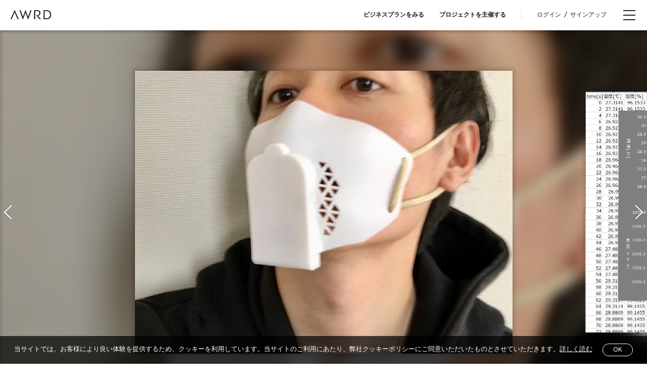

--- FILE ---
content_type: text/html; charset=UTF-8
request_url: https://awrd.com/creatives/detail/9644649
body_size: 24501
content:
<!DOCTYPE html>
<html lang="ja">
<head>
	<meta charset="utf-8">
	<link rel="stylesheet" href="https://maxcdn.bootstrapcdn.com/bootstrap/4.0.0-beta.2/css/bootstrap.min.css" integrity="sha384-PsH8R72JQ3SOdhVi3uxftmaW6Vc51MKb0q5P2rRUpPvrszuE4W1povHYgTpBfshb" crossorigin="anonymous">
	<link href="/css/style.min.css?rel=20220823" rel="stylesheet">
	<link href="https://fonts.googleapis.com/css?family=Overpass:400,400i,700,700i" rel="stylesheet">
	<!--[if IE]><meta http-equiv="X-UA-Compatible" content="IE=edge"/><![endif]-->
	<meta name="viewport" content="width=device-width,minimum-scale=1.0,maximum-scale=1.0,user-scalable=no" />
	<title>SensingMask | Ryota Kobayashi | AWRD</title>
	<meta name="keywords" content="SensingMask">
	<meta name="description" content="ROHMのセンサメダル(https://www.rohm.co.jp/sensor-medal-support)を内蔵した、センシングマスク。ジャイロや温湿度情報をリアルタイムで取得し、BLE経由でiPhoneにデータを蓄積。その複合解析データから呼気温度や咳回数を検出し、自身の健康状態を把握できるスマートマスク。既にプロトタイプ製作済み。">
	<meta name="robots" content="index, follow">
	<meta name="author" content="">
		<!-- OGP facebook -->
	<meta property="og:locale" content="ja_JP" />
	<meta property="og:type" content="article" />
	<meta property="og:site_name" content="AWRD" />
	<meta property="og:title" content="SensingMask | Ryota Kobayashi | AWRD">
	<meta property="og:description" content="ROHMのセンサメダル(https://www.rohm.co.jp/sensor-medal-support)を内蔵した、センシングマスク。ジャイロや温湿度情報をリアルタイムで取得し、BLE経由でiPhoneにデータを蓄積。その複合解析データから呼気温度や咳回数を検出し、自身の健康状態を把握できるスマートマスク。既にプロトタイプ製作済み。" />
	<meta property="og:url" content="https://awrd.com/creatives/detail/9644649">
	<meta property="og:image" content="https://ucarecdn.com/85b3173b-c616-422a-9c9b-c10ead4015f6/-/autorotate/yes/-/preview/1280x1280/">
	<meta property="fb:app_id" content="162312363841526" />

	<!-- OGP twitter -->
	<meta name="twitter:card" content="summary_large_image">
	<meta name="twitter:site" content="@awrd_com">
	<meta name="twitter:title" content="SensingMask | Ryota Kobayashi | AWRD">
	<meta name="twitter:description" content="ROHMのセンサメダル(https://www.rohm.co.jp/sensor-medal-support)を内蔵した、センシングマスク。ジャイロや温湿度情報をリアルタイムで取得し、BLE経由でiPhoneにデータを蓄積。その複合解析データから呼気温度や咳回数を検出し、自身の健康状態を把握できるスマートマスク。既にプロトタイプ製作済み。">
	<meta name="twitter:image" content="https://ucarecdn.com/85b3173b-c616-422a-9c9b-c10ead4015f6/-/autorotate/yes/-/preview/1280x1280/">

	<!-- favicon -->
	<link rel="manifest" href="">
	<link rel="mask-icon" href="" color="#333333">
	<link rel="shortcut icon" href="/img/favicon.ico">
	<link rel="apple-touch-icon" href="/img/apple-touch-icon.png">

	<!-- Google Analytics -->
	<!-- Google Tag Manager -->
<script>(function(w,d,s,l,i){w[l]=w[l]||[];w[l].push({'gtm.start':
new Date().getTime(),event:'gtm.js'});var f=d.getElementsByTagName(s)[0],
j=d.createElement(s),dl=l!='dataLayer'?'&l='+l:'';j.async=true;j.src=
'https://www.googletagmanager.com/gtm.js?id='+i+dl;f.parentNode.insertBefore(j,f);
})(window,document,'script','dataLayer','GTM-MJPDN3T');</script>
<!-- End Google Tag Manager -->
<!-- Google Tag Manager (noscript) -->
<noscript><iframe src="https://www.googletagmanager.com/ns.html?id=GTM-MJPDN3T"
height="0" width="0" style="display:none;visibility:hidden"></iframe></noscript>
<!-- End Google Tag Manager (noscript) -->
<meta name="google-site-verification" content="30YDYKNDptnOYU3hXNfeXY0vz23o1h7-2Obm6Mej8Yc" />

<!-- Meta Pixel Code -->
<script>
  !function(f,b,e,v,n,t,s)
  {if(f.fbq)return;n=f.fbq=function(){n.callMethod?
  n.callMethod.apply(n,arguments):n.queue.push(arguments)};
  if(!f._fbq)f._fbq=n;n.push=n;n.loaded=!0;n.version='2.0';
  n.queue=[];t=b.createElement(e);t.async=!0;
  t.src=v;s=b.getElementsByTagName(e)[0];
  s.parentNode.insertBefore(t,s)}(window, document,'script',
  'https://connect.facebook.net/en_US/fbevents.js');
  fbq('init', '318435290393235');
  fbq('track', 'PageView');
</script>
<noscript><img height="1" width="1" style="display:none"
  src="https://www.facebook.com/tr?id=318435290393235&ev=PageView&noscript=1"
/></noscript>
<!-- End Meta Pixel Code -->
<meta name="facebook-domain-verification" content="p0eest0206fy3yvkoc36kt4ilx8res" />

	<!--[if IE]>
	<script src="/js/css3-mediaqueries.js"></script>
	<script src="/js/html5shiv.min.js"></script>
	<![endif]-->
		</head>

<body class="drawer drawer--right" id="competition">

<!-- header -->
<header>
		<div class="header-wrapper">
		<div class="header-left">
			<div class="header-logo">
				<a href="https://awrd.com/" alt="">
					<svg class="awrd-logo"><use xlink:href="/img/icons.svg#awrd-logo"></use></svg>
				</a>
			</div>

						<p class="menu-left large-view">
															<a href=""></a>
												</p>
			
		</div>
					<!-- creatives  -->
			<div class="header-title view-control">
				<h2>CREATIVES</h2>
			</div>
				<div class="header-menu">
													<p class="menu-right large-view">
											<a href="/business?ref-from=rght-link">ビジネスプランをみる</a>
											<a href="/myawrd/hosted/register?ref-from=rght-link">プロジェクトを主催する</a>
									</p>
						
							<p class="select-login large-view"><a href="https://awrd.com/login">ログイン</a><span>/</span><a href="https://awrd.com/signup">サインアップ</a></p>
					</div>
	</div>
</header><!-- hamburger-btn -->


<!--  hamburger-btn -->
<button type="button" class="drawer-toggle drawer-hamburger">
	<span class="drawer-hamburger-icon"></span>
</button>
<!-- menu -->
<nav class="drawer-nav" role="navigation">
	<div class="drawer-wrap">
					<p class="drawer-select-login"><a href="https://awrd.com/login">ログイン</a><span>/</span><a href="https://awrd.com/signup">サインアップ</a></p>
				<dl class="drawer-menu">
			<dt>for Creators</dt>
												<dd><a class="drawer-menu-item" href="/myawrd/about?ref=global-nav">AWRDとは？</a></dd>
									<dd><a class="drawer-menu-item" href="/blog?ref=global-nav">Blog</a></dd>
									<dd><a class="drawer-menu-item" href="/award?ref=global-nav">プロジェクトをさがす</a></dd>
									<dd><a class="drawer-menu-item" href="/creatives?ref=global-nav">クリエイター一覧</a></dd>
									<dd><a class="drawer-menu-item" href="/series?ref=global-nav">シリーズプロジェクト</a></dd>
									</dl>
		<dl class="drawer-menu">
			<dt>for Organizers / Businesses</dt>
							<dd><a class="drawer-menu-item" href="/business?ref=global-nav">Business</a></dd>
							<dd><a class="drawer-menu-item" href="/business/cases?ref=global-nav">Case Study</a></dd>
							<dd><a class="drawer-menu-item" href="/business/pricing?ref=global-nav">Pricing</a></dd>
					</dl>
		<ul class="drawer-footer">
												<li><a class="drawer-footer-item" href="/projects?ref=global-nav">全プロジェクト</a></li>
									<li><a class="drawer-footer-item" href="/help?ref=global-nav">ヘルプセンター</a></li>
									<li><a class="drawer-footer-item" href="/terms-of-service?ref=global-nav">利用規約</a></li>
									<li><a class="drawer-footer-item" href="/privacy-policy?ref=global-nav">プライバシーポリシー</a></li>
									<li><a class="drawer-footer-item" href="/commerce?ref=global-nav">特定商取引法に関する表示について</a></li>
									<li><a class="drawer-footer-item" href="https://loftwork.com/jp/?ref=global-nav">運営会社</a></li>
									</ul>
		<div class="language-wrap">
							<span class="language-select">JP</span>
						<span class="language-separate">&frasl;</span>
							<a href="https://awrd.com/en/" class="language-alt">EN</a>
					</div>
		<ul class="drawer-sns">
			<li>
				<a href="https://www.instagram.com/awrd_com" target="_blank">
					<svg class="icon icon-instagram"><use xlink:href="/img/icons.svg#icon-instagram"></use></svg>
				</a>
			</li>
			<li>
				<a href="https://x.com/awrd_com" target="_blank">
					<svg class="icon icon-x"><use xlink:href="/img/icons.svg#icon-x"></use></svg>
				</a>
			</li>
		</ul>
	</div>
</nav>

<!-- content -->
<div class="content-wrap" id="">
	<div class="content">
			<!-- 9644649 -->
	<section class="slider-wrap">
		<div class="visual-cover"></div>
		<div class="bg-slider-wrap">
			<div class="bg-slider">
				<div class="slick-slide">
					<div class="bg-img" style="background-image:url(https://ucarecdn.com/85b3173b-c616-422a-9c9b-c10ead4015f6/-/autorotate/yes/-/preview/1280x1280/)"></div>
				</div>
																								<div class="slick-slide">
							<div class="bg-img" style="background-image:url(https://ucarecdn.com/a30ddc48-edb7-4b21-9e4b-b97561560d27/-/autorotate/yes/-/preview/1280x1280/)"></div>
						</div>
																				<div class="slick-slide">
							<div class="bg-img" style="background-image:url(https://ucarecdn.com/56819cb0-b12c-44d8-a593-0d5cd1ac9787/-/autorotate/yes/-/preview/1280x1280/)"></div>
						</div>
																				<div class="slick-slide">
							<div class="bg-img" style="background-image:url(https://ucarecdn.com/e43cbc0b-88f6-453c-94c5-0a9d895b3227/-/autorotate/yes/-/preview/1280x1280/)"></div>
						</div>
												</div>
		</div>

		<div class="creative-slider" style="opacity: 1">
			<div class="slick-slide">
				<div class="slick-slider-wrap">
					<img src="https://ucarecdn.com/85b3173b-c616-422a-9c9b-c10ead4015f6/-/autorotate/yes/-/preview/1280x1280/" alt="">
				</div>
			</div>
																			<div class="slick-slide">
						<div class="slick-slider-wrap">
							<img src="https://ucarecdn.com/a30ddc48-edb7-4b21-9e4b-b97561560d27/-/autorotate/yes/-/preview/1280x1280/" alt="">
						</div>
					</div>
																<div class="slick-slide">
						<div class="slick-slider-wrap">
							<img src="https://ucarecdn.com/56819cb0-b12c-44d8-a593-0d5cd1ac9787/-/autorotate/yes/-/preview/1280x1280/" alt="">
						</div>
					</div>
																<div class="slick-slide">
						<div class="slick-slider-wrap">
							<img src="https://ucarecdn.com/e43cbc0b-88f6-453c-94c5-0a9d895b3227/-/autorotate/yes/-/preview/1280x1280/" alt="">
						</div>
					</div>
									</div>
	</section>

	<script type="text/javascript">
		window.csrfTokenName = "CRAFT_CSRF_TOKEN";
		window.csrfTokenValue = "ergaPkmsqFFUl60om8UGx_f_y3XjdZJwi3KhRDStN010kCShpouZQjnxbFk6yOAIMeLjfMKHQIiynJ5ClCP_KsBG0zRk2n8mMMdD6v7F6AY=";
		window.entryId = 9644649;
	</script>
	<section class="article-wrap">
		<div class="article-inner">
			<ul class="repute-box">
																																<li>
					<span class="view-count">
						<svg class="icon"><use xlink:href="/img/icons.svg#icon-view"></use></svg>
						<span>773</span>
					</span>
				</li>
			</ul>
						<div class="article-title">
				<h1>SensingMask</h1>
			</div>

			<div class="meta-box">
				<div class="tag-box">
																	<span>その他</span>
									</div>

				<div class="author-box">
					<div class="author-list">
						<div class="meta-icon">
							<a href="https://awrd.com/creatives/user/5166439/profile"><img src="/userphotos/IMG_6013-%E3%82%B3%E3%83%94%E3%83%BC.JPG"></a>
						</div>
						<div class="meta-name">
							<a href="https://awrd.com/creatives/user/5166439/profile">Ryota Kobayashi</a>
						</div>
					</div>
				</div>
			</div>

			<div class="article-box">
				<div class="text-box">ROHMのセンサメダル(https://www.rohm.co.jp/sensor-medal-support)を内蔵した、センシングマスク。<br />
ジャイロや温湿度情報をリアルタイムで取得し、BLE経由でiPhoneにデータを蓄積。その複合解析データから呼気温度や咳回数を検出し、自身の健康状態を把握できるスマートマスク。既にプロトタイプ製作済み。</div>
				<div class="side-box">
																										<p class="meta-title">Awards</p>
						<div class="meta-competition">
															<div class="meta-icon">
									<a href="https://awrd.com/award/mask-design-challenge"><img src="https://d3pdaicc49l8gz.cloudfront.net/public/assets/awrdimages/download_200310_050105.png"></a>
								</div>
														<div class="meta-name">
								<a href="https://awrd.com/award/mask-design-challenge">Mask Design Challenge 2020</a>
															</div>
													</div>
					
					
					<p class="meta-date">2020/04/08(水) Updated</p>
				</div>

							</div>

			<div class="article-content">
															<p><img src="https://ucarecdn.com/85b3173b-c616-422a-9c9b-c10ead4015f6/-/autorotate/yes/-/preview/1280x1280/" alt=""></p>
						<p class="credit"></p>
																				<p><img src="https://ucarecdn.com/a30ddc48-edb7-4b21-9e4b-b97561560d27/-/autorotate/yes/-/preview/1280x1280/" alt=""></p>
						<p class="credit"></p>
																				<p><img src="https://ucarecdn.com/56819cb0-b12c-44d8-a593-0d5cd1ac9787/-/autorotate/yes/-/preview/1280x1280/" alt=""></p>
						<p class="credit"></p>
																				<p><img src="https://ucarecdn.com/e43cbc0b-88f6-453c-94c5-0a9d895b3227/-/autorotate/yes/-/preview/1280x1280/" alt=""></p>
						<p class="credit"></p>
									
																																																																																																																</div>
		</div>
	</section>

	<section class="article-bottom">
		<div id="bg-carousel-wrap"></div>
		<div class="carousel-slider-wrap">
			<div class="carousel-slider">
																	<div class="slick-slide">
						<div class="carousel-wrap">
							<a href="https://awrd.com/creatives/detail/9877544">
								<div class="carousel-img"><img src="https://ucarecdn.com/951db7c5-06a2-4728-bf4b-b65ca0a382cb/-/autorotate/yes/-/preview/1280x1280/" data-bg="https://ucarecdn.com/951db7c5-06a2-4728-bf4b-b65ca0a382cb/-/autorotate/yes/-/preview/1280x1280/" alt=""></div>
								<div class="carousel-text">
									<h3>景色も自由自在　リアルおままごと</h3>
									<h4>Ryota Kobayashi</h4>
									<p class="tag-box"></p>
									<div class="count-box">
										<div class="count-view"><span class="count-icon"><svg class="count-icon icon-view"><use xlink:href="/img/icons.svg#icon-view"></use></svg></span><span class="count-number">169</span></div>
									</div>
								</div>
							</a>
						</div>
					</div>
									<div class="slick-slide">
						<div class="carousel-wrap">
							<a href="https://awrd.com/creatives/detail/9830562">
								<div class="carousel-img"><img src="https://ucarecdn.com/6f21c99e-5ccb-45ed-9800-d5853b6de519/-/autorotate/yes/-/preview/1280x1280/" data-bg="https://ucarecdn.com/6f21c99e-5ccb-45ed-9800-d5853b6de519/-/autorotate/yes/-/preview/1280x1280/" alt=""></div>
								<div class="carousel-text">
									<h3>アソベル・マナベルモビリティ</h3>
									<h4>Ryota Kobayashi</h4>
									<p class="tag-box"></p>
									<div class="count-box">
										<div class="count-view"><span class="count-icon"><svg class="count-icon icon-view"><use xlink:href="/img/icons.svg#icon-view"></use></svg></span><span class="count-number">274</span></div>
									</div>
								</div>
							</a>
						</div>
					</div>
									<div class="slick-slide">
						<div class="carousel-wrap">
							<a href="https://awrd.com/creatives/detail/9830454">
								<div class="carousel-img"><img src="https://ucarecdn.com/0305a66b-6f71-4f84-aadc-a3b4e7342392/-/autorotate/yes/-/preview/1280x1280/" data-bg="https://ucarecdn.com/0305a66b-6f71-4f84-aadc-a3b4e7342392/-/autorotate/yes/-/preview/1280x1280/" alt=""></div>
								<div class="carousel-text">
									<h3>CHIRO</h3>
									<h4>Ryota Kobayashi</h4>
									<p class="tag-box"></p>
									<div class="count-box">
										<div class="count-view"><span class="count-icon"><svg class="count-icon icon-view"><use xlink:href="/img/icons.svg#icon-view"></use></svg></span><span class="count-number">303</span></div>
									</div>
								</div>
							</a>
						</div>
					</div>
									<div class="slick-slide">
						<div class="carousel-wrap">
							<a href="https://awrd.com/creatives/detail/9644649">
								<div class="carousel-img"><img src="https://ucarecdn.com/85b3173b-c616-422a-9c9b-c10ead4015f6/-/autorotate/yes/-/preview/1280x1280/" data-bg="https://ucarecdn.com/85b3173b-c616-422a-9c9b-c10ead4015f6/-/autorotate/yes/-/preview/1280x1280/" alt=""></div>
								<div class="carousel-text">
									<h3>SensingMask</h3>
									<h4>Ryota Kobayashi</h4>
									<p class="tag-box"></p>
									<div class="count-box">
										<div class="count-view"><span class="count-icon"><svg class="count-icon icon-view"><use xlink:href="/img/icons.svg#icon-view"></use></svg></span><span class="count-number">773</span></div>
									</div>
								</div>
							</a>
						</div>
					</div>
									<div class="slick-slide">
						<div class="carousel-wrap">
							<a href="https://awrd.com/creatives/detail/5166712">
								<div class="carousel-img"><img src="https://ucarecdn.com/e777e7fa-68c7-4925-adf7-8932b8c1f578/-/autorotate/yes/-/preview/1280x1280/" data-bg="https://ucarecdn.com/e777e7fa-68c7-4925-adf7-8932b8c1f578/-/autorotate/yes/-/preview/1280x1280/" alt=""></div>
								<div class="carousel-text">
									<h3>extbroom-mini</h3>
									<h4>Ryota Kobayashi</h4>
									<p class="tag-box"></p>
									<div class="count-box">
										<div class="count-view"><span class="count-icon"><svg class="count-icon icon-view"><use xlink:href="/img/icons.svg#icon-view"></use></svg></span><span class="count-number">140</span></div>
									</div>
								</div>
							</a>
						</div>
					</div>
									<div class="slick-slide">
						<div class="carousel-wrap">
							<a href="https://awrd.com/creatives/detail/5166544">
								<div class="carousel-img"><img src="https://ucarecdn.com/1bb102aa-f984-4f6c-827a-d9ef774865cd/-/autorotate/yes/-/preview/1280x1280/" data-bg="https://ucarecdn.com/1bb102aa-f984-4f6c-827a-d9ef774865cd/-/autorotate/yes/-/preview/1280x1280/" alt=""></div>
								<div class="carousel-text">
									<h3>きんとん</h3>
									<h4>Ryota Kobayashi</h4>
									<p class="tag-box"></p>
									<div class="count-box">
										<div class="count-view"><span class="count-icon"><svg class="count-icon icon-view"><use xlink:href="/img/icons.svg#icon-view"></use></svg></span><span class="count-number">92</span></div>
									</div>
								</div>
							</a>
						</div>
					</div>
											</div>
		</div>

		<div class="see-all-works">
			<a href="https://awrd.com/creatives/user/5166439" class="button">See All Works</a>
		</div>
	</section>

	<section class="article-nav">
		<div class="article-nav-wrap">
			<p class="article-back"><a href="https://awrd.com/creatives/user/5166439">前へ</a></p>
		</div>
	</section>
	</div>
</div>
<!-- footer -->
<footer><div class="footer-wrap">
		<div class="footer-main">
			<dl class="footer-menu">
				<dt>for Creators</dt>
									<dd><a class="drawer-menu-item" href="/myawrd/about?ref=global-footer">AWRDとは？</a></dd>
									<dd><a class="drawer-menu-item" href="/blog?ref=global-footer">Blog</a></dd>
									<dd><a class="drawer-menu-item" href="/award?ref=global-footer">プロジェクトをさがす</a></dd>
									<dd><a class="drawer-menu-item" href="/creatives?ref=global-footer">クリエイター一覧</a></dd>
									<dd><a class="drawer-menu-item" href="/series?ref=global-footer">シリーズプロジェクト</a></dd>
							</dl>
			<dl class="footer-menu">
				<dt>for Organizers / Businesses</dt>
									<dd><a class="drawer-menu-item" href="/business?ref=global-footer">Business</a></dd>
									<dd><a class="drawer-menu-item" href="/business/cases?ref=global-footer">Case Study</a></dd>
									<dd><a class="drawer-menu-item" href="/business/pricing?ref=global-footer">Pricing</a></dd>
							</dl>
			<div class="footer-logo"><a href="#"><svg><use xlink:href="/img/icons.svg#awrd-logo"></use></svg></a></div>
		</div>
		<div class="footer-sub">
			<ul class="footer-submenu">
									<li><a href="/projects?ref=global-footer">全プロジェクト</a></li>
									<li><a href="/help?ref=global-footer">ヘルプセンター</a></li>
									<li><a href="/terms-of-service?ref=global-footer">利用規約</a></li>
									<li><a href="/privacy-policy?ref=global-footer">プライバシーポリシー</a></li>
									<li><a href="/commerce?ref=global-footer">特定商取引法に関する表示について</a></li>
									<li><a href="https://loftwork.com/jp/?ref=global-footer">運営会社</a></li>
							</ul>
			<div class="language-wrap">
									<span class="language-select">JP</span>
								<span class="language-separate">&frasl;</span>
									<a href="https://awrd.com/en/" class="language-alt">EN</a>
							</div>
			<ul class="footer-sns">
				<li>
					<a href="https://www.instagram.com/awrd_com" target="_blank">
						<svg class="icon icon-instagram"><use xlink:href="/img/icons.svg#icon-instagram"></use></svg>
					</a>
				</li>
				<li>
					<a href="https://x.com/awrd_com" target="_blank">
						<svg class="icon icon-x"><use xlink:href="/img/icons.svg#icon-x"></use></svg>
					</a>
				</li>
			</ul>
		</div>
	</div>
</footer>
<div id="overlay-info"></div>

<div class="loading">
	<div class="loading__view"><span class="num1"></span><span class="num2"></span><span class="num3"></span></div>
</div>
<img src='/img/table-scroll.svg' class="hidden-cursor" style="display:none;" alt="">



<div class="js-cookie-disclaimer">
	<p class="text">当サイトでは、お客様により良い体験を提供するため、クッキーを利用しています。当サイトのご利用にあたり、弊社クッキーポリシーにご同意いただいたものとさせていただきます。<a href='https://awrd.com/privacy-policy' target='_blank'>詳しく読む</a></p>
	<a class="btn">OK</a>
</div>
<script type="text/javascript">
    window.csrfTokenName = "CRAFT_CSRF_TOKEN";
    window.csrfTokenValue = "ergaPkmsqFFUl60om8UGx_f_y3XjdZJwi3KhRDStN010kCShpouZQjnxbFk6yOAIMeLjfMKHQIiynJ5ClCP_KsBG0zRk2n8mMMdD6v7F6AY\u003D";
</script>
<script src="/js/all.js?rel=202208" charset="utf-8"></script>
	<script src="/js/jquery.validationEngine-ja.js" charset="utf-8"></script>
<script src="https://cdnjs.cloudflare.com/ajax/libs/popper.js/1.12.3/umd/popper.min.js" integrity="sha384-vFJXuSJphROIrBnz7yo7oB41mKfc8JzQZiCq4NCceLEaO4IHwicKwpJf9c9IpFgh" crossorigin="anonymous"></script>
<script src="https://maxcdn.bootstrapcdn.com/bootstrap/4.0.0-beta.2/js/bootstrap.min.js" integrity="sha384-alpBpkh1PFOepccYVYDB4do5UnbKysX5WZXm3XxPqe5iKTfUKjNkCk9SaVuEZflJ" crossorigin="anonymous"></script>
<script src="//assets.pinterest.com/js/pinit.js" integrity="sha384-u4WRTYAc8ptSeepvj+j7daTjMhQ/3si06QM4FdibBXDocm1NfVjdZwLUSPitg5NC" crossorigin="anonymous"></script>
</body>
	<script type="text/javascript">
	$(document).ready(function() {
		var data = {'id':window.entryId};
		data[window.csrfTokenName] = window.csrfTokenValue;
		$.ajax({
			url: '/actions/awrd/creatives/increment/',
			type: 'post',
			data: data,
			dataType: 'json',
			success: function (result) {
				if (result.success) {
				}
			}
		});
	});
	$('div.confirmation-text p span.video').contents()
		.filter(function(){
			return this.nodeType === 3;
		})
		.map(function(index, text){
			$(text).replaceWith(
				text.textContent.replace(/^(?:https?:\/\/)?(?:www\.)?(?:youtube\.com|youtu\.be)\/(?:watch.*[\?&]v=)?([^&]+)/g, '<iframe width="640" height="360" src="//www.youtube.com/embed/$1" frameborder="0" allowfullscreen></iframe>').replace(/^(?:https?:\/\/)?(?:www\.)?(?:vimeo\.com)\/(.+)$/g, '<iframe src="//player.vimeo.com/video/$1" width="640" height="360" frameborder="0" webkitallowfullscreen mozallowfullscreen allowfullscreen></iframe>').replace(/^(?:https?:\/\/)?(?:www\.)?(?:dropbox\.com)\/(.+\.mp4)(\?dl=0)*$/gi, '<video controls width="468" height="247"><source src="https://dl.dropboxusercontent.com/$1" type="video/mp4" /></video>').replace(/^(?:https?:\/\/)?(?:www\.)?(?:dropbox\.com)\/(.+\.webm)(\?dl=0)*$/gi, '<video controls width="468" height="247"><source src="https://dl.dropboxusercontent.com/$1.webm" type="video/webm" /></video>')
			);
		})
	</script>
</html>